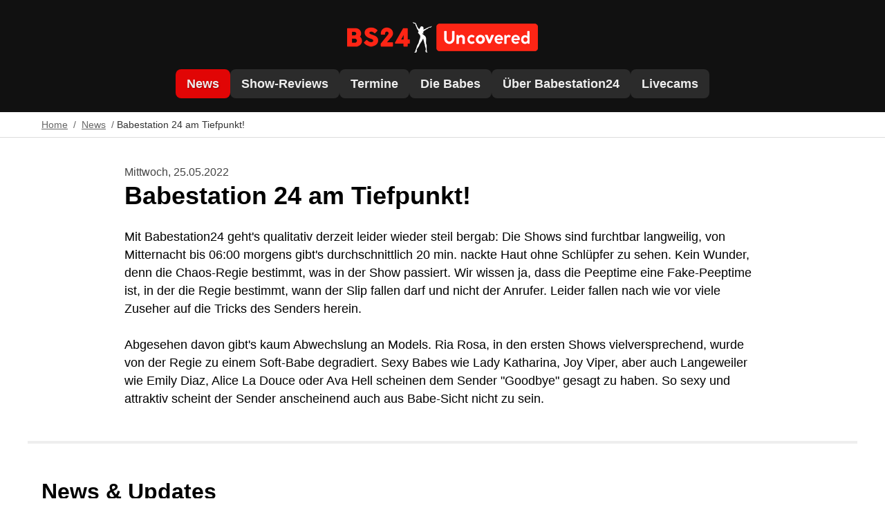

--- FILE ---
content_type: text/html; charset=UTF-8
request_url: https://www.bs24-uncovered.com/news/babestation-24-am-tiefpunkt
body_size: 2798
content:
<!DOCTYPE html>
<html lang="de">
<head>
    <meta charset="utf-8">
    <meta http-equiv="content-type" content="text/html; charset=UTF-8">
    <meta name="viewport" content="width=device-width,initial-scale=1.0">
    <meta name="description" content="">
    <meta name="google-site-verification" content="gvO9A8PiUtC72IHSgfsSsfFrkAasyqwCXkFfgC96QkU">
    <title>Babestation 24 am Tiefpunkt! | Babestation24 Uncovered</title>
    <link rel="shortcut icon" type="image/x-icon" href="https://www.bs24-uncovered.com/favicon.ico">
            <link rel="canonical" href="https://www.bs24-uncovered.com/news/babestation-24-am-tiefpunkt">
        <link rel="apple-touch-icon" sizes="180x180" href="/apple-touch-icon.png">
    <link rel="icon" type="image/png" sizes="32x32" href="/favicon-32x32.png">
    <link rel="icon" type="image/png" sizes="16x16" href="/favicon-16x16.png">
    <link rel="manifest" href="/site.webmanifest">
    <link rel="mask-icon" href="/safari-pinned-tab.svg" color="#fd1515">
    <meta name="msapplication-TileColor" content="#000000">
    <meta name="theme-color" content="#000000">

        <script async src="https://www.googletagmanager.com/gtag/js?id=G-JCF2N2T725"></script>
    <script>
        window.dataLayer = window.dataLayer || [];
        function gtag(){dataLayer.push(arguments);}
        gtag('js', new Date());
        gtag('config', 'G-JCF2N2T725');
    </script>
    
    <link href="https://www.bs24-uncovered.com/assets/css/dist/styles.min.f76e7109.css" rel="stylesheet">    
            <link href="https://www.bs24-uncovered.com/assets/css/dist/photoswipe.8c7ebbb0.css" rel="stylesheet">    
</head>

<body>

<header class="header">
    <div class="header__content">
        <button class="navBurger" aria-label="Menü öffnen" aria-haspopup="true" aria-controls="gNav" aria-expanded="false">
            <svg xmlns="http://www.w3.org/2000/svg" width="25" height="22" viewBox="0 0 25 22"> <path fill="none" stroke="#fff" stroke-width="2" stroke-linecap="round" stroke-linejoin="round" d="M1.5 11h22m-22-9h22m-22 18h22"></path> </svg>
        </button>

        <a class="logo" href="https://www.bs24-uncovered.com">
            <img src="/assets/images/logo_bs24_uncovered.webp" srcset="/assets/images/logo_bs24_uncovered.webp 1x, /assets/images/logo_bs24_uncovered@2x.webp 2x" width="276" height="44" alt="Babestation24 Uncovered auf Facebook">
        </a>
    </div>
</header>

<nav class="nav" id="gNav" data-state="collapsed">
            <div class="nav__header">
                <p class="nav__title">Menü</p>
                <button class="navClose" aria-label="Menü schließen"></button>
            </div>

            <ul class="menu">
                            <li class="menu__item menu__item--active ">
                                            <a class="menu__link" aria-current="true"  
                            href="https://www.bs24-uncovered.com/news">News</a>
                                                        </li>
                            <li class="menu__item ">
                                            <a class="menu__link"  
                            href="https://www.bs24-uncovered.com/reviews">Show-Reviews</a>
                                                        </li>
                            <li class="menu__item ">
                                            <a class="menu__link"  
                            href="https://www.bs24-uncovered.com/show-termine">Termine</a>
                                                        </li>
                            <li class="menu__item ">
                                                                        <a class="menu__link"  
                                href="https://www.bs24-uncovered.com/babes/aktive-babestation24-babes">Die Babes</a>
                                                                                        <div class="submenu__wrap">
                            <ul class="submenu">
                                                                    <li class="submenu__item">
                                        <a class="submenu__link" href="https://www.bs24-uncovered.com/babes/aktive-babestation24-babes">Aktive Babes</a>
                                    </li>
                                                                    <li class="submenu__item">
                                        <a class="submenu__link" href="https://www.bs24-uncovered.com/babes/ehemalige-babestation24-babes">Ehemalige Babes</a>
                                    </li>
                                                            </ul>
                        </div>
                                    </li>
                            <li class="menu__item ">
                                            <a class="menu__link"  
                            href="https://www.bs24-uncovered.com/ueber-babestation24">&Uuml;ber Babestation24</a>
                                                                <div class="submenu__wrap">
                            <ul class="submenu">
                                                                    <li class="submenu__item">
                                        <a class="submenu__link" href="https://www.bs24-uncovered.com/ueber-babestation24/fake-peeptime">Fake-Peeptime</a>
                                    </li>
                                                                    <li class="submenu__item">
                                        <a class="submenu__link" href="https://www.bs24-uncovered.com/ueber-babestation24/miese-technik">Miese Technik</a>
                                    </li>
                                                            </ul>
                        </div>
                                    </li>
                            <li class="menu__item  last">
                                                                        <a class="menu__link"  
                                href="https://www.bs24-uncovered.com/livecams/livecams-deutscher-babes">Livecams</a>
                                                                                        <div class="submenu__wrap">
                            <ul class="submenu">
                                                                    <li class="submenu__item">
                                        <a class="submenu__link" href="https://www.bs24-uncovered.com/livecams/livecams-deutscher-babes">Deutsche Babes</a>
                                    </li>
                                                                    <li class="submenu__item">
                                        <a class="submenu__link" href="https://www.bs24-uncovered.com/livecams/livecams-von-europaeischen-babes">Europ&auml;ische Babes</a>
                                    </li>
                                                            </ul>
                        </div>
                                    </li>
                        </ul>

        </nav>

<nav class="breadcrumb" aria-label="breadcrumb">
    <ol class="breadcrumb__list">
                            <li class="breadcrumb__item">
                <a href="https://www.bs24-uncovered.com" >
                                            Home                                    </a>
            </li>
                                <li class="breadcrumb__item">
                <a href="https://www.bs24-uncovered.com/news" >
                                            News                                    </a>
            </li>
                                <li class="breadcrumb__item hide-mobile">
                <a class="active" href="https://www.bs24-uncovered.com/news/babestation-24-am-tiefpunkt" aria-current="page">
                                            Babestation 24 am Tiefpunkt!                                    </a>
            </li>
                        </ol>
</nav>

<main class="main">

<div class="grid">

    <div class="content">

        <div class="review__header">
            <span class="review__date">Mittwoch, 25.05.2022</span>
        </div>

        <h1>Babestation 24 am Tiefpunkt!</h1>

                                    <div class="cmsText">
                        <p>Mit Babestation24 geht's qualitativ derzeit leider wieder steil bergab: Die Shows sind furchtbar langweilig, von Mitternacht bis 06:00 morgens gibt's durchschnittlich 20 min. nackte Haut ohne Schlüpfer zu sehen. Kein Wunder, denn die Chaos-Regie bestimmt, was in der Show passiert. Wir wissen ja, dass die Peeptime eine Fake-Peeptime ist, in der die Regie bestimmt, wann der Slip fallen darf und nicht der Anrufer. Leider fallen nach wie vor viele Zuseher auf die Tricks des Senders herein.<br><br>Abgesehen davon gibt's kaum Abwechslung an Models. Ria Rosa, in den ersten Shows vielversprechend, wurde von der Regie zu einem Soft-Babe degradiert. Sexy Babes wie Lady Katharina, Joy Viper, aber auch Langeweiler wie Emily Diaz, Alice La Douce oder Ava Hell scheinen dem Sender "Goodbye" gesagt zu haben. So sexy und attraktiv scheint der Sender anscheinend auch aus Babe-Sicht nicht zu sein.</p><p></p>                            </div>
                    
    </div>

</div>


    <section class="preview preview--border">
        <h2 class="preview__heading">News &amp; Updates</h2>

        <div class="preview__list">
                                        <article class="preview__item">
                    <span class="preview__date">Samstag, 15.03.2025</span>
                    <h3 class="preview__title"><a class="preview__link" href="https://www.bs24-uncovered.com/news/250315-babestation24-nur-mehr-ein-schlechter-webcam-abklatsch">Babestation24 - nur mehr ein schlechter Webcam-Abklatsch</a></h3>

                    <p class="preview__txt">Bis vor einiger Zeit hatte Babestation24 ein wichtiges Alleinstellungsmerkmal: in einem Studio …</p>
                    <p class="preview__btn"><a class="btn btn--primary" href="https://www.bs24-uncovered.com/news/250315-babestation24-nur-mehr-ein-schlechter-webcam-abklatsch">Mehr lesen</a></p>
                </article>
                            <article class="preview__item">
                    <span class="preview__date">Donnerstag, 06.02.2025</span>
                    <h3 class="preview__title"><a class="preview__link" href="https://www.bs24-uncovered.com/news/250206-update-live-webcams-von-babestation24-ex-babes">Update: Live-Webcams von Babestation24 (Ex-)Babes</a></h3>

                    <p class="preview__txt">Die Qualität und Freizügigkeit von Babestation24 ist derzeit wieder am absoluten Nullpunkt …</p>
                    <p class="preview__btn"><a class="btn btn--primary" href="https://www.bs24-uncovered.com/news/250206-update-live-webcams-von-babestation24-ex-babes">Mehr lesen</a></p>
                </article>
                            <article class="preview__item">
                    <span class="preview__date">Mittwoch, 05.06.2024</span>
                    <h3 class="preview__title"><a class="preview__link" href="https://www.bs24-uncovered.com/news/240605-sparmassnamen-babestation24-senkt-tv-qualitat">Sparmaßnamen: Babestation24 senkt TV-Qualität</a></h3>

                    <p class="preview__txt">Vor einigen Tagen wurde - vermutlich aus Kostengründen - die Auflösung und Qualität des TV-Senders …</p>
                    <p class="preview__btn"><a class="btn btn--primary" href="https://www.bs24-uncovered.com/news/240605-sparmassnamen-babestation24-senkt-tv-qualitat">Mehr lesen</a></p>
                </article>
                    </div>
    </section>

</main>

<footer>
    <div class="connect">
        <h4 class="connect__title">Folge uns</h4>
        <ul class="connect__list">
            <li class="connect__item">
                <a class="connect__link" rel="noreferrer" href="https://www.facebook.com/BS24-Uncovered-102918802361319" target="_blank">
                    <img loading="lazy" src="/assets/images/connect_fb.png" srcset="/assets/images/connect_fb.png 1x, /assets/images/connect_fb@2x.png 2x" width="48" height="48" alt="Babestation24 Uncovered auf Facebook">
                </a>
            </li>
            <li class="connect__item">
                <a class="connect__link" rel="noreferrer" href="https://twitter.com/BS24Uncovered" target="_blank">
                    <img loading="lazy" src="/assets/images/connect_tw.png" srcset="/assets/images/connect_tw.png 1x, /assets/images/connect_tw@2x.png 2x" width="48" height="48" alt="Babestation24 Uncovered auf Twitter">
                </a>
            </li>
        </ul>
    </div>

    <p><a class="footer__link" href="mailto:bs24uncovered@gmail.com">Kontaktiere uns</a></p>
</footer>

<div id="backdrop" hidden></div>

<script defer src="/assets/js/dist/script.min.b19ac8ef.js"></script>

<script type="module">
    import PhotoSwipeLightbox from '/assets/js/photoswipe-lightbox.esm.min.12caf687.js';
    const lightbox = new PhotoSwipeLightbox({
        gallery: '#img-gallery',
        children: 'a',
        pswpModule: () => import('/assets/js/photoswipe.esm.min.80f04790.js')
    });
    lightbox.init();
</script>

</body>
</html>


--- FILE ---
content_type: text/css
request_url: https://www.bs24-uncovered.com/assets/css/dist/styles.min.f76e7109.css
body_size: 4123
content:
@charset "UTF-8";html{overflow-y:scroll}body{display:flex;flex-direction:column;min-height:100vh;margin:0;padding:0;background:#fff;font-family:"Helvetica Neue",Helvetica,Arial,sans-serif;color:#000;line-height:1.45;overflow:visible}*{margin:0;padding:0;box-sizing:border-box}.hide-mobile{display:none}@media (min-width:35.5em){.hide-mobile{display:inherit}}img{display:block;max-width:100%;height:auto}header{position:sticky;z-index:50;top:0;background:#111}@media (min-width:48em){header{position:relative}}.header__content{display:flex;justify-content:center;width:100%;padding:1rem 0}@media (min-width:48em){.header__content{flex-direction:column;align-items:center;max-width:75rem;margin:auto;padding:2rem 1.25rem 1.5rem}}.logo{display:block;width:12.5rem}@media (min-width:48em){.logo{position:static;flex:1;width:17.25rem}}.navBurger{position:absolute;left:1.25rem;top:0;bottom:0;margin:auto;display:flex;align-items:center;justify-content:center;background:0 0;width:2.75rem;height:2.75rem;border:.0625rem solid #666;border-radius:.5rem}@media (min-width:48em){.navBurger{display:none}}.navClose{display:flex;align-items:center;justify-content:center;width:2.5rem;height:2.5rem;background:0 0;border:.0625rem solid #666;border-radius:50%}@media (min-width:48em){.navClose{display:none}}.navClose:after{content:"✕";font-size:1.3125rem;color:#aaa}#backdrop{display:block;position:fixed;z-index:55;top:0;right:0;bottom:0;left:0;background:rgba(0,0,0,.5)}#backdrop[hidden]{display:none}.nav{position:fixed;z-index:60;left:0;top:0;bottom:0;width:80%;max-width:20rem;background:#222;border-right:.0625rem solid #000;transform:translateX(-100%);opacity:0;transition:transform .15s ease-in-out,opacity .1s ease-in-out}@media (min-width:48em){.nav{display:flex;justify-content:center;position:static;flex:1;width:100%;max-width:none;padding:0 1.25rem;background:#111;border:0;box-shadow:none;transform:translateX(0);opacity:1;transition:none}}.nav--expanded{transform:translateX(0);opacity:1;box-shadow:.25rem 0 .9375rem rgba(0,0,0,.3)}@media (min-width:48em){.nav--expanded{transform:translateX(0);box-shadow:none}}.nav__header{position:relative;display:flex;justify-content:space-between;align-items:center;padding:.5rem 1.25rem;font-size:1.125rem;color:#aaa;border-bottom:.0625rem solid #444}@media (min-width:48em){.nav__header{display:none}}.menu{display:flex;flex-flow:column;width:100%;margin-top:1rem;list-style:none}@media (min-width:48em){.menu{flex-flow:row nowrap;gap:1.5rem;justify-content:space-between;width:auto;max-width:72.5rem;padding-bottom:1.25rem;margin-top:0}}.menu__item{padding:0 1rem}@media (min-width:48em){.menu__item{position:relative;padding:0}}.menu__link{display:block;padding:.5rem 1.25rem;border-radius:.5rem;font-size:1.125rem;font-weight:700;text-decoration:none;color:#eee}@media (min-width:48em){.menu__link{flex-flow:row nowrap;width:auto;padding:.5rem .75rem;background:#2b2b2b;font-size:.875rem;line-height:1;transition:background-color .15s ease-in-out}}@media (min-width:60em){.menu__link{padding:.75rem 1rem;font-size:1rem}}@media (min-width:64em){.menu__link{font-size:1.125rem}}.menu__link:focus-visible,.menu__link:hover{background:#383838;transition:background-color .15s ease-in-out}.menu__item--active .menu__link{background:#e10505;text-shadow:.0625rem .0625rem .125rem rgba(0,0,0,.3)}.submenu__wrap{margin-left:2rem}@media (min-width:48em){.submenu__wrap{display:none;margin:0}}@media (min-width:48em){.submenu{display:flex;flex-flow:column;gap:.25rem;margin:0;padding:1rem;background:#fff;border-radius:.5rem;box-shadow:0 .25rem 1rem rgba(0,0,0,.16)}}.submenu__item{list-style-type:none;margin:0;padding:0}@media (min-width:48em){.submenu__item{margin:0}}.submenu__link{display:flex;align-items:center;height:2.5rem;padding:.25rem .75rem;text-decoration:none;color:#bbb}@media (min-width:48em){.submenu__link{border-radius:.375rem;color:#000;transition:background-color .15s ease-in-out}.submenu__link:hover{background:#eee;transition:background-color .15s ease-in-out}}@media (min-width:48em){.menu__item:hover .submenu__wrap{display:block;position:absolute;top:2.625rem;left:50%;width:15rem;padding-top:.5rem;transform:translateX(-50%)}.menu__item.last:hover .submenu__wrap{right:0;left:auto;transform:translateX(0)}}.breadcrumb{border-bottom:.0625rem solid #ddd}.breadcrumb__list{display:flex;flex-flow:row nowrap;max-width:75rem;margin:auto;padding:.5rem 1.25rem;list-style:none;font-size:.875rem;color:#666}.breadcrumb__item{margin-right:.5rem;white-space:nowrap}.breadcrumb__item:not(:first-child):before{content:"/";margin-right:.25rem}.breadcrumb__item a{text-decoration:underline;color:#666}.breadcrumb__item .active,.breadcrumb__item a:hover{text-decoration:none;color:#333}@media (min-width:48em){.breadcrumb__item .active{display:inline}}main{flex-grow:1;padding-bottom:1.5rem}@media (min-width:48em){main{width:100%;padding-bottom:2.5rem}}.hpTeaser{background:#222}.hpTeaser__content{position:relative;max-width:75rem;margin:auto;padding:2rem 1.25rem;color:#eee}@media (min-width:30em){.hpTeaser__content{display:flex;align-items:center}}@media (min-width:48em){.hpTeaser__content{padding:1.25rem}}.hpTeaser__heading{padding-right:6.625rem}@media (min-width:30em){.hpTeaser__heading{padding:0}}.hpTeaser__text h2{margin-top:.2em;color:#ccc}.hpTeaser__text .preview__btn{margin-top:1.5rem}@media (min-width:30em){.hpTeaser__text{padding-right:1rem;align-items:center}}@media (min-width:48em){.hpTeaser__text{padding:1rem 0 1.5rem}}.hpTeaser__img{position:absolute;top:2.5rem;right:1.25rem;width:6.25rem;padding-left:.75rem;flex:0 0 6.25rem;opacity:.45}@media (min-width:30em){.hpTeaser__img{position:static;flex:0 0 30%}}.grid{padding-top:1.5rem}@media (min-width:48em){.grid{max-width:60rem;margin:auto;padding-top:2.5rem}}.content{flex:1 1 auto;width:100%;max-width:60rem;margin:0 auto;padding:0 1.25rem}.sidebar{margin-top:3rem;padding:0 1.25rem}@media (min-width:48em){.sidebar{position:relative;flex:0 0 20rem;width:20rem;margin:0}}@media (min-width:64em){.sidebar{flex:0 0 25rem;width:25rem}}h1{font-size:1.875rem;line-height:1.1}@media (min-width:48em){h1{font-size:2.25rem}}h2{margin-top:.25rem;font-size:1.25rem;font-weight:400;line-height:1.3em;color:#444}@media (min-width:48em){h2{font-size:1.5rem}}.cmsText{font-size:1.0625rem}@media (min-width:48em){.cmsText{font-size:1.125rem}}.cmsText ol,.cmsText p,.cmsText ul{margin-top:1.5em}.cmsText li{margin-left:1.3em}.cmsText__figure{margin:2rem 0}.cmsText__figcaption{margin-top:.5em;font-size:.9375rem;font-style:italic;line-height:1.4;color:#666}.cmsText a{color:#e10505}.cmsText a:hover{color:#e10505;text-decoration:none}.babes__list{display:none;flex-direction:column;margin-top:.5rem;list-style:none}@media (min-width:48em){.babes__list{flex-flow:row wrap;max-width:60rem;margin:1rem auto 0}}.babes__list--active{display:flex}.babes__item{display:flex;padding:0 1.25rem;margin:1.25rem 0;font-size:1.125rem}@media (min-width:48em){.babes__item{flex:0 0 50%;width:50%}}.babes__img{flex:0 0 auto;margin-right:1rem}@media (min-width:48em){.babes__img{flex:0 0 8rem}}.babes__img img{display:block;border-radius:.5rem;overflow:hidden}.babes__txt{flex:auto;line-height:1.4}.babes__heading{display:flex;align-items:center;line-height:1.2}.babes__heading h3{font-size:1.125rem}.babes__name{margin-right:.5rem}.babes__rating{display:block;padding:.25rem .375rem;border-radius:.25rem;text-transform:uppercase;font-size:.6875rem;font-weight:700;line-height:1.1;letter-spacing:.1em;color:#fff}.babes__rating--hot{background:#e10505}.babes__rating--soft{background:#006fd9}.babes__txt p{margin-top:.5rem;font-size:1rem}.preview{margin-top:2rem;padding:0 1.25rem 0}@media (min-width:48em){.preview{max-width:75rem;margin:3rem auto 0}}.preview--border{padding-top:2rem;border-top:.25rem solid #eee}@media (min-width:48em){.preview--border{padding-top:3rem}}.preview__heading{font-size:1.75rem;font-weight:700;line-height:1.1;color:#000}@media (min-width:48em){.preview__heading{font-size:2rem}}.preview__list{display:flex;flex-flow:column;margin:1rem -1.25rem 0 -1.25rem}@media (min-width:48em){.preview__list{flex-flow:row wrap}}.preview__item{margin:0 1.25rem 1rem;padding-bottom:1.25rem;border-bottom:.0625rem solid #ddd}@media (min-width:48em){.preview__item{width:33.333334%;margin:0;padding:0 1.25rem;border:0}}.preview__item:last-child{margin-bottom:0;padding-bottom:0;border:0}.preview__rating{display:flex;gap:.125rem;margin:.125rem 0 .25rem}.preview__date{font-size:1rem;color:#444}.preview__title{margin-top:.125rem;line-height:1.3}.preview__link{text-decoration:none;color:#000}.preview__link:hover{text-decoration:none;color:#e10505}.preview__babes{display:flex;flex-flow:row wrap;margin-top:.5rem;list-style:none}.preview__babe{display:flex;align-items:center;margin:0 .375rem .375rem 0;padding:0 .5rem 0 0;background:#eee;border:.0625rem solid #ddd;border-radius:.375rem;font-size:.9375rem;white-space:nowrap}.preview__babe span{padding-left:.5rem}.preview__babeImg{display:block;border-top-left-radius:.375rem;border-bottom-left-radius:.375rem}.preview__txt{display:-webkit-box;-webkit-box-orient:vertical;-webkit-line-clamp:3;line-clamp:3;overflow:hidden;margin-top:.4em;font-size:1rem}.preview__btn{margin-top:1rem}.preview__list--stacked{flex-flow:column;padding:0 1.25rem;margin-top:0}.preview__list--stacked .preview__item{width:100%;margin:2rem 0 0;padding:0;border:0}.preview__list--stacked .preview__item:not(:first-child){padding:2rem 0 0;border-top:.0625rem solid #ddd}.preview__list--stacked .preview__title{font-size:1.3125rem;line-height:1.3}.btn{display:inline-flex;align-items:center;justify-content:center;height:2.75rem;padding:0 1.5rem;background:#e10505;border-radius:1.375rem;font-weight:700;text-decoration:none;color:#fff}.btn:hover{background:#d70b08}.btn:focus{outline:0;box-shadow:0 0 0 .125rem #fff,0 0 0 .25rem #e10505}.btn--fs{width:100%}.star{width:1rem;height:1rem;margin-right:.125rem;position:relative}.star:before{content:"";display:block;width:1rem;height:1rem;background-size:1rem 1rem;background-image:url('data:image/svg+xml;utf8,<svg xmlns="http://www.w3.org/2000/svg" height="16" width="16" fill="%23ff0100" viewBox="0 0 24 24"><path d="M5.663 23.502c-.37-.001-.73-.12-1.027-.34A1.722 1.722 0 0 1 4 21.208l2.028-6.241L.72 11.11a1.748 1.748 0 0 1 1.028-3.162H8.31l2.028-6.24a.75.75 0 0 1 1.427.462L9.569 8.93a.75.75 0 0 1-.714.518H1.748a.248.248 0 0 0-.146.449l5.75 4.177c.263.19.373.529.272.838l-2.196 6.76a.247.247 0 0 0 .381.277l5.75-4.178a.75.75 0 0 1 .882 1.213l-5.75 4.178c-.298.22-.657.339-1.028.34z"></path><path d="M18.337 23.502c-.37-.001-.73-.12-1.028-.34l-5.75-4.178a.75.75 0 0 1 .882-1.213l5.75 4.178a.235.235 0 0 0 .291 0 .23.23 0 0 0 .09-.277l-2.196-6.76a.749.749 0 0 1 .272-.838l5.75-4.177a.248.248 0 0 0-.146-.449h-7.107a.75.75 0 0 1-.714-.518l-2.196-6.76c-.092-.282-.378-.282-.47 0a.75.75 0 0 1-1.427-.463 1.748 1.748 0 0 1 3.324 0l2.028 6.24h6.562a1.748 1.748 0 0 1 1.028 3.163l-5.309 3.857L20 21.209a1.72 1.72 0 0 1-.635 1.953c-.297.22-.657.339-1.027.34z"></path></svg>')}.star--full:after{content:"";position:absolute;left:0;top:0;content:"";display:block;width:1rem;height:1rem;background-size:1rem 1rem;background-image:url('data:image/svg+xml;utf8,<svg xmlns="http://www.w3.org/2000/svg" height="16" width="16" fill="%23ff0100" viewBox="0 0 24 24"><path d="m12.441 18.984-5.75 4.178a1.74 1.74 0 0 1-1.028.34 1.737 1.737 0 0 1-1.025-.34 1.72 1.72 0 0 1-.636-1.954l2.028-6.241L.72 11.11a1.748 1.748 0 0 1 1.027-3.162H8.31l2.028-6.24a.75.75 0 0 1 .948-.476c.39.129 1.491 17.508 1.156 17.752z"></path><path d="M22.253 7.948h-6.562l-2.028-6.242a1.749 1.749 0 0 0-3.326 0c-.127.394.887 17.034 1.222 17.278l5.75 4.178c.298.22.658.339 1.028.34.369 0 .728-.12 1.025-.34.621-.438.88-1.233.636-1.953l-2.028-6.242 5.31-3.857a1.748 1.748 0 0 0-1.027-3.162z"></path></svg>')}.showtimes{background:#f4f4f4}.showtimes__content{padding:1.5rem 1.25rem}@media (min-width:48em){.showtimes__content{max-width:75rem;margin:auto;padding:2.5rem 1.25rem}}.showtimes__heading{font-size:1.5rem;font-weight:700;color:#000}.showtimes__list{margin-top:1rem;padding:1rem;border-radius:1rem;background:#fff;box-shadow:0 .25rem 1.5rem rgba(0,0,0,.05);list-style:none}@media (min-width:35.5em){.showtimes__list{display:flex;flex-flow:row wrap;gap:1.5rem;background:0 0;padding:0;box-shadow:none}}@media (min-width:35.5em){.showtimes__item{flex:0 0 calc((100% - 1.5rem)/ 2);padding:1rem;border-radius:1rem;background:#fff;box-shadow:0 .25rem 1.5rem rgba(0,0,0,.05)}}@media (min-width:48em){.showtimes__item{flex:0 0 calc((100% - 4.5rem)/ 4)}}li.showtimes__item:not(:first-child){border-top:.0625rem solid #ddd;padding-top:1rem;margin-top:1rem}@media (min-width:35.5em){li.showtimes__item:not(:first-child){border:0;margin:0}}.showtimes__date{font-size:1.125rem}.showtimes__babe{display:flex;flex-flow:row nowrap;align-items:center;margin:.5rem 0}.showtimes__noBabe{margin:.5rem 0}.showtimes__babeImg{width:2.5rem;height:2.5rem;margin-right:.5rem;border-radius:.25rem;overflow:hidden;background:#d8d8d8}.showtimes__babeName{flex:1 1 auto;margin-right:.5rem;font-weight:500}.showtimes__more{margin-top:1rem}.schedule__list{list-style:none}.schedule__item{margin-top:2.5rem}.schedule__date{font-size:1.5rem}.schedule__babeList{display:flex;flex-flow:row wrap;gap:1rem;margin-top:.5rem;list-style:none}@media (min-width:48em){.schedule__babeList{gap:1.5rem}}.schedule__babe{flex:0 0 calc((100% - 1rem)/ 2);width:calc((100% - 1rem)/ 2)}@media (min-width:35.5em){.schedule__babe{flex:0 0 calc((100% - 2rem)/ 3);width:calc((100% - 2rem)/ 3)}}@media (min-width:48em){.schedule__babe{flex:0 0 10rem;width:10rem}}.schedule__babeImg{background:#eee;border-top-right-radius:.5rem;border-top-left-radius:.5rem;overflow:hidden}.schedule__babeImg img{width:100%;max-width:100%;height:auto}.schedule__babeName{display:block;padding:.25rem .75rem;border-bottom-right-radius:.5rem;border-bottom-left-radius:.5rem;font-size:1rem;font-weight:700;text-align:center;overflow:hidden;white-space:nowrap;text-overflow:ellipsis;color:#fff}.--hot{background:#e10505}.--soft{background:#006fd9}.schedule__noBabe{font-size:1.125rem}.review__header{display:flex;align-items:flex-start;margin-bottom:.25rem;line-height:1.3}.review__date{flex-grow:1;font-size:1rem;color:#444}@media (min-width:35.5em){.review__date{flex:inherit}}.review__rating{display:flex;flex-flow:row wrap;align-items:center;margin-left:.75rem;padding-left:.75rem;border-left:.0625rem solid #bbb;font-size:1rem;color:#444}.review__rating__desc{width:100%;margin-right:.5rem}@media (min-width:35.5em){.review__rating__desc{width:auto}}.review__babes{display:flex;margin-top:.5rem;list-style:none}.review__babe{display:flex;align-items:center;margin-right:.5rem;padding:0 .75rem 0 0;background:#eee;border:.0625rem solid #ddd;border-radius:.375rem;font-size:1rem}.review__babeImg{display:block;align-self:center;margin-right:.5rem;border-top-left-radius:.375rem;border-bottom-left-radius:.375rem}.cmsGallery{margin-top:3rem}.cmsGallery__title{font-size:1.875rem;font-weight:700;color:#000}.cmsGallery__list{display:flex;flex-flow:column;list-style:none}@media (min-width:35.5em){.cmsGallery__list{flex-flow:row wrap;margin:0 -.625rem}}@media (min-width:48em){.cmsGallery__list{margin:0 -1.25rem}}.cmsGallery__item{margin:.625rem 0}@media (min-width:35.5em){.cmsGallery__item{flex:0 0 50%;width:50%;padding:0 .625rem}}@media (min-width:48em){.cmsGallery__item{margin:1.25rem 0;padding:0 1.25rem}}.cmsGallery__item img{width:100%}footer{background:#eee;padding:2rem 1.25rem;text-align:center}@media (min-width:48em){footer{padding:3rem 2.5rem}}.connect__title{font-size:1.125rem}.connect__list{list-style:none;display:flex;justify-content:center;align-items:center;gap:1rem;margin:.5rem 0 2rem}.connect__img{display:block;width:3rem;height:3rem}.footer__link{color:#000}.pagination{margin:2rem 0}.pagination__list{display:flex;flex-flow:row nowrap;align-items:center;justify-content:center;list-style:none}.pagination__item{padding:0 .25rem}.pagination__link{position:relative;display:flex;align-items:center;justify-content:center;width:2.75rem;height:2.75rem;border-radius:50%;border:.0625rem solid #ccc;background:#f4f4f4;color:#000;text-decoration:none}.pagination__link:hover{border:.0625rem solid #333}.pagination__link--next,.pagination__link--prev{text-indent:-312.5rem}.pagination__link--next:after,.pagination__link--prev:after{content:"";position:absolute;left:.75rem;width:.625rem;height:.625rem;border-top:.125rem solid #333;border-right:.125rem solid #333;transform:rotate(45deg)}.pagination__link--prev:after{left:1rem;transform:rotate(-135deg)}.pagination__link--act{background:#333;border:.0625rem solid #333;color:#fff}.babe__header{display:flex}.babes__filter{display:flex;max-width:60rem;margin:2rem auto 0;padding:0 1.25rem;list-style:none}.babes__filter__item{width:50%}@media (min-width:35.5em){.babes__filter__item{width:auto}}.babes__filter__btn{width:100%;padding:.75rem 1.5rem;background:#e2e2e2;border:0;font-size:1rem;font-weight:700;color:#000;appearance:none;cursor:pointer}.babes__filter__btn:hover{background:#d8d8d8}.babes__filter__btn:focus{outline:0}.babes__filter__btn.--first{border-top-left-radius:.5rem;border-bottom-left-radius:.5rem}.babes__filter__btn.--last{border-top-right-radius:.5rem;border-bottom-right-radius:.5rem}.babes__filter__btn.--active{background:#e10505;color:#fff;text-shadow:.0625rem .0625rem .125rem rgba(0,0,0,.3)}.camSection{margin-top:1.5rem}.camSection__title{font-size:1.125rem}@media (min-width:48em){.camSection__title{font-size:1.25rem}}.camList{display:grid;grid-template-columns:1fr 1fr;gap:.5rem;margin-top:.5rem;list-style:none}@media (min-width:48em){.camList{grid-template-columns:1fr 1fr 1fr;gap:1rem}}.cam{position:relative}.cam__imgLink{background-color:#444;background-position:50%;background-repeat:no-repeat;background-size:cover;display:block;height:100%;overflow:hidden;padding-bottom:75%;position:relative;width:100%;z-index:0}.cam__img{display:block;background-size:cover;height:100%;left:0;object-fit:cover;overflow:hidden;position:absolute;width:100%}.cam__img--mobile{background-size:contain;object-fit:contain}.cam__username{position:absolute;left:.75rem;bottom:.75rem;font-size:.875rem}@media (min-width:48em){.cam__username{font-size:.9375rem}}.cam__username a{text-shadow:0 .0625rem .125rem rgba(0,0,0,.3);text-decoration:none;letter-spacing:.035em;color:#fff}.cam__state{position:absolute;left:.75rem;top:.75rem;display:flex;align-items:center;gap:.5rem;font-size:.875rem;line-height:1.1;letter-spacing:.035em;color:#fff;text-shadow:0 .0625rem .125rem rgba(0,0,0,.3)}.cam__signal{flex:0 0 1rem;width:1rem;height:1rem;border-radius:.5rem;background:#45a400}.--offline{background:#ff2020;box-shadow:none}.tabList{display:flex;gap:1.5rem;margin:1.5rem 0 2rem 0;border-bottom:.125rem solid #e4e5e6}.tab{list-style:none}.tab__link{position:relative;display:flex;align-items:center;height:2.5rem;text-decoration:none;font-size:1.0625rem;font-weight:700;color:#000}@media (min-width:35.5em){.tab__link{font-size:1.125rem}}.tab__link.active,.tab__link.active:hover,.tab__link:hover{color:#e10505}.tab__link.active::after,.tab__link.active:hover::after,.tab__link:hover::after{content:"";position:absolute;bottom:-.125rem;display:block;width:100%;height:.125rem;background:#e10505}.tab__link:hover{color:#000}.tab__link:hover::after{background:#000}

--- FILE ---
content_type: text/javascript
request_url: https://www.bs24-uncovered.com/assets/js/dist/script.min.b19ac8ef.js
body_size: 357
content:
const burger=document.querySelector(".navBurger"),navigation=document.querySelector(".nav"),tabList=document.querySelectorAll(".babes__filter__btn"),mediaQueryList=window.matchMedia("(min-width: 768px)"),backdrop=document.getElementById("backdrop");function outsideClick(e){navigation.contains(e.target)||closeNav()}function openNav(){const e=document.querySelector(".navClose"),a=navigation.querySelectorAll("a, button");a.forEach((e=>{e.tabIndex=0})),a[0].focus(),backdrop.hidden=!1,burger.ariaExpanded="true",navigation.ariaHidden="false",navigation.classList.add("nav--expanded"),window.addEventListener("click",outsideClick),e.addEventListener("click",closeNav)}function closeNav(){const e=document.querySelector(".navClose");navigation.querySelectorAll("a, button").forEach((e=>{e.tabIndex=-1})),window.removeEventListener("click",outsideClick,!0),e.removeEventListener("click",closeNav,!0),backdrop.hidden=!0,burger.ariaExpanded="false",navigation.ariaHidden="true",navigation.classList.remove("nav--expanded")}function refreshImages(){let e=document.querySelectorAll(".cam__img");if(e){let a;e.forEach(((e,n)=>{a=e.src.split("?")[0],e.src=a+"?t="+(new Date).getTime()}))}}mediaQueryList.addEventListener("change",(e=>{closeNav(),e.matches?navigation.ariaHidden="false":navigation.ariaHidden="true"})),burger.addEventListener("click",(function(e){e.stopPropagation(),"false"===burger.ariaExpanded?openNav():closeNav()})),window.addEventListener("load",(function(){intervalID=setInterval(refreshImages,15e3)}));